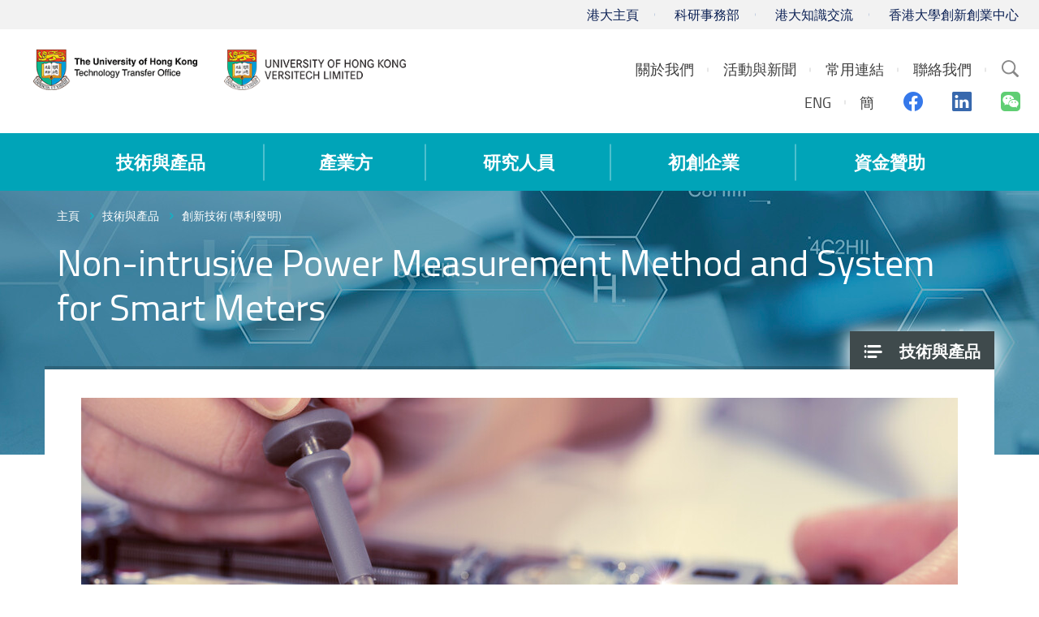

--- FILE ---
content_type: text/html; charset=utf-8
request_url: https://www.versitech.hku.hk/tc/technology/non-intrusive-power-measurement-method-and-system-for-smart-meters
body_size: 38482
content:
<!DOCTYPE html>
<!--[if lte IE 9]>     <html class="no-js ie9 lang-tc" lang="zh-hk"> <![endif]-->
<!--[if gt IE 9]><!--> <html class="no-js lang-tc" lang="zh-hk"> <!--<![endif]-->
<head>
<meta charset="utf-8">
<meta content="IE=edge" http-equiv="X-UA-Compatible">
<meta name="viewport" content="width=device-width, initial-scale=1, shrink-to-fit=no">

<link rel="apple-touch-icon" sizes="180x180" href="/assets/img/favicon/apple-touch-icon.png">
<link rel="icon" type="image/png" sizes="32x32" href="/assets/img/favicon/favicon-32x32.png">
<link rel="icon" type="image/png" sizes="16x16" href="/assets/img/favicon/favicon-16x16.png">
<link rel="manifest" href="/assets/img/favicon/manifest.json">
<link rel="mask-icon" href="/assets/img/favicon/safari-pinned-tab.svg">
<meta name="theme-color" content="#ffffff">

                  <meta property="og:url" content="https://www.versitech.hku.hk/tc/technology/non-intrusive-power-measurement-method-and-system-for-smart-meters" />
                  <meta name="twitter:card" content="summary" />
<base href="//www.versitech.hku.hk/tc/" />
<!--[if lt IE 9]>
<script src="/assets/js/theorigo/base_href_fix.js" type="text/javascript"></script>
<![endif]-->

<title>Non-intrusive Power Measurement Method and System for Smart Meters - 創新技術 (專利發明) - 技術與產品 - HKU Technology Transfer Office / Versitech Ltd.</title>
              <link rel="stylesheet" href="/assets/css/projectbase.css?timestamp=1703219190" media="all">
              <link rel="stylesheet" href="/assets/css/print.css?timestamp=1703219190" media="print">
        <script>
    window.ga=window.ga||function(){(ga.q=ga.q||[]).push(arguments)};ga.l=+new Date;
                ga('create', 'UA-12598241-1', 'auto', {'name': 'tracker1'});
      ga('tracker1.require', 'eventTracker');
      ga('tracker1.require', 'outboundLinkTracker');
      ga('tracker1.require', 'urlChangeTracker');
      ga('tracker1.send', 'pageview');
              </script>
    <script async src='https://www.google-analytics.com/analytics.js'></script>
    <script async src='/assets/lib/autotrack.js'></script>
  <!--[if lt IE 9]>
<script src="/assets/js/lib/html5shiv.min.js" type="text/javascript"></script>
<![endif]-->
<script src="/assets/js/lib/default.min.js"></script>
<!-- Google Tag Manager -->
<script>(function(w,d,s,l,i){w[l]=w[l]||[];w[l].push({'gtm.start':
new Date().getTime(),event:'gtm.js'});var f=d.getElementsByTagName(s)[0],
j=d.createElement(s),dl=l!='dataLayer'?'&l='+l:'';j.async=true;j.src=
'https://www.googletagmanager.com/gtm.js?id='+i+dl;f.parentNode.insertBefore(j,f);
})(window,document,'script','dataLayer','GTM-5S23LM3');</script>
<!-- End Google Tag Manager -->

</head>

<body class="lang-tc ">
<!-- Google Tag Manager (noscript) -->
<noscript><iframe src="https://www.googletagmanager.com/ns.html?id=GTM-5S23LM3"
height="0" width="0" style="display:none;visibility:hidden"></iframe></noscript>
<!-- End Google Tag Manager (noscript) -->

<div class="wrapper">
<a class="sr-only sr-only-focusable" id="skip-to-content" href="/tc/technology/non-intrusive-power-measurement-method-and-system-for-smart-meters#skip-start">跳至主要內容</a>

<header>
  <div class="header-bar hidden-xs" >
    <div class="container header" >
      <ul class="topmenu__list header-top-item">
        <li class="topmenu__item"><a href="https://www.hku.hk" target="_blank" rel="noopener" class="topmenu__link" >港大主頁</a></li>
        <li class="topmenu__item"><a href=" http://www.rss.hku.hk" target="_blank" rel="noopener" class="topmenu__link" >科研事務部</a></li>
        <li class="topmenu__item"><a href="https://www.ke.hku.hk" target="_blank" rel="noopener" class="topmenu__link" >港大知識交流</a></li>
        <li class="topmenu__item"><a href="https://tec.hku.hk" target="_blank" rel="noopener" class="topmenu__link" >香港大學創新創業中心</a></li></ul>
    </div>
  </div>

  <div class="header-main">
    <div class="container header">
      <div class="header-logo__container">
        <a href="http://www.tto.hku.hk/tc" class="header-logo__link"><img src="/assets/img/hku-logo-1x.png?ts=20220822" srcset="/assets/img/hku-logo-2x.png?ts=20220822 2x"
 class="header-logo" alt="HKU TTO"></a>
        <a href="http://www.versitech.hku.hk" class="header-logo__link" ><img src="/assets/img/versitech-logo-1x.png" srcset="/assets/img/versitech-logo-2x.png 2x"
 class="header-logo" alt="Versitech Ltd."></a>
      </div>

      <div class="site-search dropdown hidden-sm hidden-xs">
        <button type="button" class="btn site-search__trigger dropdown-toggle" id="site-search__trigger" data-toggle="dropdown" aria-haspopup="true"
          aria-expanded="false">
          <span class="ico ico-search">
            <span class="sr-only">Search Site</span>
          </span>
        </button>
        <div class="dropdown-menu site-search__container" aria-labelledby="site-search__trigger">
          <form class="site-search__form" method="get" action="/tc/search">
            <input type="text" name="q" class="site-search__input" placeholder="搜索" title="Search" />
          </form>
        </div>
      </div>


      <div class="header-top-right">

        <ul class="topmenu__list topmenu__list--lv1"><li class="topmenu__item topmenu__item--lv1 has-sub submenu--lv1" ><a class="topmenu__link topmenu__link--lv1" href="/tc/about-us" ><span class="topmenu__text topmenu__text--lv1">關於我們</span></a><ul class="topmenu__list topmenu__list--lv2"><li class="topmenu__item topmenu__item--lv2" ><a class="topmenu__link topmenu__link--lv2" href="/tc/about-us/about-us-vision-and-mission" ><span class="topmenu__text topmenu__text--lv2">我們的願景與使命</span></a></li><li class="topmenu__item topmenu__item--lv2" ><a class="topmenu__link topmenu__link--lv2" href="/tc/about-us/business-service-function" ><span class="topmenu__text topmenu__text--lv2">商業/服務/功能</span></a></li><li class="topmenu__item topmenu__item--lv2" ><a class="topmenu__link topmenu__link--lv2" href="/tc/about-us/our-team" ><span class="topmenu__text topmenu__text--lv2">TTO團隊</span></a></li></ul></li><li class="topmenu__item topmenu__item--lv1 has-sub submenu--lv1" ><a class="topmenu__link topmenu__link--lv1" href="/tc/event" ><span class="topmenu__text topmenu__text--lv1">活動與新聞</span></a><ul class="topmenu__list topmenu__list--lv2"><li class="topmenu__item topmenu__item--lv2" ><a class="topmenu__link topmenu__link--lv2" href="/tc/news" ><span class="topmenu__text topmenu__text--lv2">新聞</span></a></li><li class="topmenu__item topmenu__item--lv2" ><a class="topmenu__link topmenu__link--lv2" href="/tc/event" ><span class="topmenu__text topmenu__text--lv2">活動資訊</span></a></li><li class="topmenu__item topmenu__item--lv2" ><a class="topmenu__link topmenu__link--lv2" href="/tc/newsletter" ><span class="topmenu__text topmenu__text--lv2">通訊</span></a></li><li class="topmenu__item topmenu__item--lv2" ><a class="topmenu__link topmenu__link--lv2" href="/tc/video" ><span class="topmenu__text topmenu__text--lv2">影片</span></a></li><li class="topmenu__item topmenu__item--lv2" ><a class="topmenu__link topmenu__link--lv2" href="/tc/gallery" ><span class="topmenu__text topmenu__text--lv2">相片</span></a></li></ul></li><li class="topmenu__item topmenu__item--lv1 has-sub submenu--lv1" ><a class="topmenu__link topmenu__link--lv1" href="/tc/useful-links" ><span class="topmenu__text topmenu__text--lv1">常用連結</span></a><ul class="topmenu__list topmenu__list--lv2"><li class="topmenu__item topmenu__item--lv2" ><a class="topmenu__link topmenu__link--lv2" href="https://hkuportal.hku.hk" target="_blank" rel="noopener" ><span class="topmenu__text topmenu__text--lv2">港大內聯網</span></a></li><li class="topmenu__item topmenu__item--lv2" ><a class="topmenu__link topmenu__link--lv2" href="http://hub.hku.hk/" target="_blank" rel="noopener" ><span class="topmenu__text topmenu__text--lv2">香港大學學術庫</span></a></li><li class="topmenu__item topmenu__item--lv2" ><a class="topmenu__link topmenu__link--lv2" href="http://www.ke.hku.hk" target="_blank" rel="noopener" ><span class="topmenu__text topmenu__text--lv2">香港大學知識交流網站</span></a></li><li class="topmenu__item topmenu__item--lv2" ><a class="topmenu__link topmenu__link--lv2" href="https://www.itc.gov.hk/ch/index.html" target="_blank" rel="noopener" ><span class="topmenu__text topmenu__text--lv2">創新科技署</span></a></li><li class="topmenu__item topmenu__item--lv2" ><a class="topmenu__link topmenu__link--lv2" href="https://www.itf.gov.hk/tc/home/index.html" target="_blank" rel="noopener" ><span class="topmenu__text topmenu__text--lv2">創新科技署創新及科技基金</span></a></li><li class="topmenu__item topmenu__item--lv2" ><a class="topmenu__link topmenu__link--lv2" href="https://www.antibody.hku.hk/" target="_blank" rel="noopener" ><span class="topmenu__text topmenu__text--lv2">AIS</span></a></li><li class="topmenu__item topmenu__item--lv2" ><a class="topmenu__link topmenu__link--lv2" href="https://www.asiaipex.com/Home/Index_TC" target="_blank" rel="noopener" ><span class="topmenu__text topmenu__text--lv2">亞洲知識產權交易平台</span></a></li><li class="topmenu__item topmenu__item--lv2" ><a class="topmenu__link topmenu__link--lv2" href="https://www.ipd.gov.hk/chi/home.htm" target="_blank" rel="noopener" ><span class="topmenu__text topmenu__text--lv2">知識產權署</span></a></li><li class="topmenu__item topmenu__item--lv2" ><a class="topmenu__link topmenu__link--lv2" href="http://www.epo.org/" target="_blank" rel="noopener" ><span class="topmenu__text topmenu__text--lv2">歐洲專利</span></a></li><li class="topmenu__item topmenu__item--lv2" ><a class="topmenu__link topmenu__link--lv2" href="https://www.gov.uk/government/organisations/intellectual-property-office" target="_blank" rel="noopener" ><span class="topmenu__text topmenu__text--lv2">英國專利</span></a></li><li class="topmenu__item topmenu__item--lv2" ><a class="topmenu__link topmenu__link--lv2" href="http://www.uspto.gov/patent" target="_blank" rel="noopener" ><span class="topmenu__text topmenu__text--lv2">美國專利</span></a></li><li class="topmenu__item topmenu__item--lv2" ><a class="topmenu__link topmenu__link--lv2" href="https://www.ugc.edu.hk/big5/ugc/activity/knowledge.html" target="_blank" rel="noopener" ><span class="topmenu__text topmenu__text--lv2">大學教育資助委員會, 知識轉移</span></a></li></ul></li><li class="topmenu__item topmenu__item--lv1" ><a class="topmenu__link topmenu__link--lv1" href="/tc/contact-us" ><span class="topmenu__text topmenu__text--lv1">聯絡我們</span></a></li></ul>

        <div class="social-media">
            <ul class="social-media__list social-media__list--lv1">
                          <li class="social-media__lang">
                            <a class="lang__item" lang="en" href="/technology/non-intrusive-power-measurement-method-and-system-for-smart-meters">ENG</a>
                            <a class="lang__item" lang="zh-CN" href="/sc/technology/non-intrusive-power-measurement-method-and-system-for-smart-meters">簡</a>
                            </li>
                            <li class="social-media__item">
                <a href="https://www.facebook.com/HKUTechnologyTransferOffice/" target="_blank" rel="noopener">
                  <span class="sr-only">Facebook</span>
                  <span aria-hidden="true" class="ico ico--facebook"></span>
                </a>
              </li>
              <li class="social-media__item">
                <a href="https://www.linkedin.com/company/hkutechnologytransferoffice" target="_blank" rel="noopener">
                  <span class="sr-only">Linkedin</span>
                  <span aria-hidden="true" class="ico ico--linkedin"></span>
                </a>
              </li>
              <li class="social-media__item">
                <a href="https://www.tto.hku.hk/tc/news/we-are-now-on-wechat" target="_blank" rel="noopener">
                  <span class="sr-only">Wechat</span>
                  <span aria-hidden="true" class="ico ico--wechat"></span>
                </a>
              </li>
            </ul>
        </div>
      </div>

      <div class="visible-xs visible-sm mobile-menu">
        <button type="button" class="btn mobile-menu__trigger">
          <div class="mobile-menu__line">
            <div class="mobile-menu__line--middle"></div>
          </div>
          <span class="sr-only">Menu</span>
        </button>
        <div class="mobile-menu__container"></div>
      </div>

    </div>
  </div>

  <nav class="main-menu hidden-sm hidden-xs">
    <div class="main-menu__container container">
        <ul class="main-menu__list main-menu__list--lv1"><li class="main-menu__item main-menu__item--lv1 has-sub submenu--lv1" ><a class="main-menu__link main-menu__link--lv1" href="/tc/technologies-and-products" ><span class="main-menu__text main-menu__text--lv1">技術與產品</span></a><ul class="main-menu__list main-menu__list--lv2"><li class="main-menu__item main-menu__item--lv2 has-sub submenu--lv2" ><a class="main-menu__link main-menu__link--lv2" href="/tc/technology" ><span class="main-menu__text main-menu__text--lv2">創新技術 (專利發明)</span></a><ul class="main-menu__list main-menu__list--lv3"><li class="main-menu__item main-menu__item--lv3" ><a class="main-menu__link main-menu__link--lv3" href="/tc/technology?main=biotechnology" ><span class="main-menu__text main-menu__text--lv3">生物科技</span></a></li><li class="main-menu__item main-menu__item--lv3" ><a class="main-menu__link main-menu__link--lv3" href="/tc/technology?main=engineering-and-service" ><span class="main-menu__text main-menu__text--lv3">工程&amp;科學</span></a></li></ul></li><li class="main-menu__item main-menu__item--lv2" ><a class="main-menu__link main-menu__link--lv2" href="/tc/products" ><span class="main-menu__text main-menu__text--lv2">List of products (summary) or by category (including softwares)</span></a></li></ul></li><li class="main-menu__item main-menu__item--lv1 has-sub submenu--lv1" ><a class="main-menu__link main-menu__link--lv1" href="/tc/for-industry" ><span class="main-menu__text main-menu__text--lv1">產業方</span></a><ul class="main-menu__list main-menu__list--lv2"><li class="main-menu__item main-menu__item--lv2 has-sub submenu--lv2" ><a class="main-menu__link main-menu__link--lv2" href="/tc/for-industry/collaboration-framework" ><span class="main-menu__text main-menu__text--lv2">合作框架</span></a><ul class="main-menu__list main-menu__list--lv3"><li class="main-menu__item main-menu__item--lv3" ><a class="main-menu__link main-menu__link--lv3" href="/tc/for-industry/collaboration-framework/technology-licensing-and-startup-companies" ><span class="main-menu__text main-menu__text--lv3">授權與初創公司</span></a></li><li class="main-menu__item main-menu__item--lv3" ><a class="main-menu__link main-menu__link--lv3" href="/tc/for-industry/collaboration-framework/contract-research-and-consultancy" ><span class="main-menu__text main-menu__text--lv3">合約研究與顧問諮詢</span></a></li><li class="main-menu__item main-menu__item--lv3" ><a class="main-menu__link main-menu__link--lv3" href="/tc/for-industry/collaboration-framework/sponsored-research" ><span class="main-menu__text main-menu__text--lv3">研究贊助</span></a></li></ul></li><li class="main-menu__item main-menu__item--lv2" ><a class="main-menu__link main-menu__link--lv2" href="/tc/for-industry/funding-support" ><span class="main-menu__text main-menu__text--lv2">資金支持</span></a></li><li class="main-menu__item main-menu__item--lv2" ><a class="main-menu__link main-menu__link--lv2" href="/tc/for-industry/startups-and-spinoffs" ><span class="main-menu__text main-menu__text--lv2">初創公司</span></a></li><li class="main-menu__item main-menu__item--lv2" ><a class="main-menu__link main-menu__link--lv2" href="/tc/ip-search" ><span class="main-menu__text main-menu__text--lv2">專利檢索</span></a></li></ul></li><li class="main-menu__item main-menu__item--lv1 has-sub submenu--lv1" ><a class="main-menu__link main-menu__link--lv1" href="/tc/for-researchers" ><span class="main-menu__text main-menu__text--lv1">研究人員</span></a><ul class="main-menu__list main-menu__list--lv2"><li class="main-menu__item main-menu__item--lv2 has-sub submenu--lv2" ><a class="main-menu__link main-menu__link--lv2" href="/tc/for-researchers/technology-transfer-process" ><span class="main-menu__text main-menu__text--lv2">技術轉移流程</span></a><ul class="main-menu__list main-menu__list--lv3"><li class="main-menu__item main-menu__item--lv3" ><a class="main-menu__link main-menu__link--lv3" href="/tc/for-researchers/technology-transfer-process/what-s-needed-from-researchers" ><span class="main-menu__text main-menu__text--lv3">研究人員須做事項</span></a></li><li class="main-menu__item main-menu__item--lv3" ><a class="main-menu__link main-menu__link--lv3" href="/tc/for-researchers/technology-transfer-process/step-by-step-a-description-of-the-technology-transfer-process" ><span class="main-menu__text main-menu__text--lv3">技術轉移流程</span></a></li></ul></li><li class="main-menu__item main-menu__item--lv2 has-sub submenu--lv2" ><a class="main-menu__link main-menu__link--lv2" href="/tc/for-researchers/patent-application" ><span class="main-menu__text main-menu__text--lv2">專利申請</span></a><ul class="main-menu__list main-menu__list--lv3"><li class="main-menu__item main-menu__item--lv3" ><a class="main-menu__link main-menu__link--lv3" href="/tc/for-researchers/patent-application/the-patent-application-process" ><span class="main-menu__text main-menu__text--lv3">專利申請流程</span></a></li><li class="main-menu__item main-menu__item--lv3" ><a class="main-menu__link main-menu__link--lv3" href="/tc/for-researchers/patent-application/invention-disclosure-as-a-precursor-to-patent-application" ><span class="main-menu__text main-menu__text--lv3">發明披露屬專利申請先決條件</span></a></li><li class="main-menu__item main-menu__item--lv3" ><a class="main-menu__link main-menu__link--lv3" href="/tc/for-researchers/patent-application/patent-filing-strategy" ><span class="main-menu__text main-menu__text--lv3">專利申請策略</span></a></li><li class="main-menu__item main-menu__item--lv3" ><a class="main-menu__link main-menu__link--lv3" href="/tc/for-researchers/patent-application/faqs" ><span class="main-menu__text main-menu__text--lv3">常見問題</span></a></li></ul></li><li class="main-menu__item main-menu__item--lv2" ><a class="main-menu__link main-menu__link--lv2" href="/tc/for-researchers/copyright-disclosure" ><span class="main-menu__text main-menu__text--lv2">版權披露</span></a></li><li class="main-menu__item main-menu__item--lv2" ><a class="main-menu__link main-menu__link--lv2" href="/tc/for-researchers/licensing" ><span class="main-menu__text main-menu__text--lv2">授權</span></a></li><li class="main-menu__item main-menu__item--lv2" ><a class="main-menu__link main-menu__link--lv2" href="/tc/for-researchers/for-researcher-funding" ><span class="main-menu__text main-menu__text--lv2">研究資金資助</span></a></li><li class="main-menu__item main-menu__item--lv2 has-sub submenu--lv2" ><a class="main-menu__link main-menu__link--lv2" href="/tc/for-researchers/ownership-and-hku-s-policy-on-intellectual-property-rights" ><span class="main-menu__text main-menu__text--lv2">擁有權及大學知識產權政策</span></a><ul class="main-menu__list main-menu__list--lv3"><li class="main-menu__item main-menu__item--lv3" ><a class="main-menu__link main-menu__link--lv3" href="https://intraweb.hku.hk/local/hr/staff_handbook/shbpro/" target="_blank" rel="noopener" ><span class="main-menu__text main-menu__text--lv3">員工手冊</span></a></li><li class="main-menu__item main-menu__item--lv3" ><a class="main-menu__link main-menu__link--lv3" href="http://www.rss.hku.hk/contracts/ipr" target="_blank" rel="noopener" ><span class="main-menu__text main-menu__text--lv3">大學知識產權政策</span></a></li></ul></li><li class="main-menu__item main-menu__item--lv2" ><a class="main-menu__link main-menu__link--lv2" href="/tc/booklet" ><span class="main-menu__text main-menu__text--lv2">發明人指引及技術轉移處小冊子</span></a></li><li class="main-menu__item main-menu__item--lv2 has-sub submenu--lv2" ><a class="main-menu__link main-menu__link--lv2" href="/tc/for-researchers/forms-agreements-and-other-templates" ><span class="main-menu__text main-menu__text--lv2">表格、合同或相關文件範本</span></a><ul class="main-menu__list main-menu__list--lv3"><li class="main-menu__item main-menu__item--lv3 has-sub submenu--lv3" ><a class="main-menu__link main-menu__link--lv3" href="/tc/for-researchers/forms-agreements-and-other-templates/invention-disclosure-form" ><span class="main-menu__text main-menu__text--lv3">發明披露表格</span></a><ul class="main-menu__list main-menu__list--lv4"><li class="main-menu__item main-menu__item--lv4" ><a class="main-menu__link main-menu__link--lv4" href="/tc/for-researchers/forms-agreements-and-other-templates/invention-disclosure-form/form-a" ><span class="main-menu__text main-menu__text--lv4">Form A</span></a></li><li class="main-menu__item main-menu__item--lv4" ><a class="main-menu__link main-menu__link--lv4" href="/tc/for-researchers/forms-agreements-and-other-templates/invention-disclosure-form/form-b" ><span class="main-menu__text main-menu__text--lv4">Form B</span></a></li></ul></li><li class="main-menu__item main-menu__item--lv3" ><a class="main-menu__link main-menu__link--lv3" href="/tc/for-researchers/forms-agreements-and-other-templates/templates-of-research-related-agreements" ><span class="main-menu__text main-menu__text--lv3">Templates of research-related agreements</span></a></li></ul></li><li class="main-menu__item main-menu__item--lv2 has-sub submenu--lv2" ><a class="main-menu__link main-menu__link--lv2" href="https://www.versitech.hku.hk/protected/report/" target="_blank" rel="noopener" ><span class="main-menu__text main-menu__text--lv2">有用資料</span></a><ul class="main-menu__list main-menu__list--lv3"><li class="main-menu__item main-menu__item--lv3 has-sub submenu--lv3" ><a class="main-menu__link main-menu__link--lv3" href="/tc/for-researchers/useful-data/technology-commercialisation" ><span class="main-menu__text main-menu__text--lv3">技術商業化</span></a><ul class="main-menu__list main-menu__list--lv4"><li class="main-menu__item main-menu__item--lv4" ><a class="main-menu__link main-menu__link--lv4" href="/tc/for-researchers/useful-data/technology-commercialisation/technology-commercialisation-june-2023" ><span class="main-menu__text main-menu__text--lv4">技術商業化 2023年6月</span></a></li></ul></li></ul></li><li class="main-menu__item main-menu__item--lv2" ><a class="main-menu__link main-menu__link--lv2" href="/tc/for-researchers/current-collaboration-opportunities" ><span class="main-menu__text main-menu__text--lv2">現有合作機會</span></a></li><li class="main-menu__item main-menu__item--lv2" ><a class="main-menu__link main-menu__link--lv2" href="/tc/for-researchers/faqs" ><span class="main-menu__text main-menu__text--lv2">FAQs</span></a></li></ul></li><li class="main-menu__item main-menu__item--lv1 has-sub submenu--lv1" ><a class="main-menu__link main-menu__link--lv1" href="/tc/startups" ><span class="main-menu__text main-menu__text--lv1">初創企業</span></a><ul class="main-menu__list main-menu__list--lv2"><li class="main-menu__item main-menu__item--lv2 has-sub submenu--lv2" ><a class="main-menu__link main-menu__link--lv2" href="http://www.tto.hku.hk/public/tsssu/index.html" target="_blank" rel="noopener" ><span class="main-menu__text main-menu__text--lv2">大學科技初創企業資助計劃與申請</span></a><ul class="main-menu__list main-menu__list--lv3"><li class="main-menu__item main-menu__item--lv3" ><a class="main-menu__link main-menu__link--lv3" href="/tc/startups/tsssu-program-and-application/tsssu-awardees-2020" ><span class="main-menu__text main-menu__text--lv3">2020年大學科技初創企業資助計劃得獎公司</span></a></li><li class="main-menu__item main-menu__item--lv3" ><a class="main-menu__link main-menu__link--lv3" href="/tc/startups/tsssu-program-and-application/tsssu-awardees-2022" ><span class="main-menu__text main-menu__text--lv3">大學科技初創企業資助計劃 2022</span></a></li></ul></li><li class="main-menu__item main-menu__item--lv2" ><a class="main-menu__link main-menu__link--lv2" href="/tc/startups/hku-startup-spin-off-companies" ><span class="main-menu__text main-menu__text--lv2">香港大學初創公司</span></a></li><li class="main-menu__item main-menu__item--lv2" ><a class="main-menu__link main-menu__link--lv2" href="https://tec.hku.hk/" target="_blank" rel="noopener" ><span class="main-menu__text main-menu__text--lv2">Techno-Entrepreneurship Core</span></a></li></ul></li><li class="main-menu__item main-menu__item--lv1 has-sub submenu--lv1" ><a class="main-menu__link main-menu__link--lv1" href="/tc/funding" ><span class="main-menu__text main-menu__text--lv1">資金贊助</span></a><ul class="main-menu__list main-menu__list--lv2"><li class="main-menu__item main-menu__item--lv2" ><a class="main-menu__link main-menu__link--lv2" href="/tc/funding/tsssu" ><span class="main-menu__text main-menu__text--lv2">大學科技初創企業資助計劃@香港大學</span></a></li><li class="main-menu__item main-menu__item--lv2" ><a class="main-menu__link main-menu__link--lv2" href="/tc/funding/funding-by-cyberport" ><span class="main-menu__text main-menu__text--lv2">數碼港資助計劃</span></a></li><li class="main-menu__item main-menu__item--lv2" ><a class="main-menu__link main-menu__link--lv2" href="/tc/funding/funding-by-hong-kong-science-and-technology-parks-corporation" ><span class="main-menu__text main-menu__text--lv2">香港科學園資助計劃</span></a></li><li class="main-menu__item main-menu__item--lv2 has-sub submenu--lv2" ><a class="main-menu__link main-menu__link--lv2" href="/tc/funding/innovation-and-technology-commission-s-funding-schemes" ><span class="main-menu__text main-menu__text--lv2">創新科技署資助計劃</span></a><ul class="main-menu__list main-menu__list--lv3"><li class="main-menu__item main-menu__item--lv3" ><a class="main-menu__link main-menu__link--lv3" href="https://www.itf.gov.hk/l-eng/PRP.asp" target="_blank" rel="noopener" ><span class="main-menu__text main-menu__text--lv3">夥伴研究計劃</span></a></li><li class="main-menu__item main-menu__item--lv3" ><a class="main-menu__link main-menu__link--lv3" href="https://www.itf.gov.hk/tc/funding-programmes/supporting-research/crs/" target="_blank" rel="noopener" ><span class="main-menu__text main-menu__text--lv3">投資研發現金回贈計劃</span></a></li></ul></li></ul></li></ul>
    </div>
  </nav>






<!--   <a href="/technology/non-intrusive-power-measurement-method-and-system-for-smart-meters">ENG</a>
  <a href="/tc/technology/non-intrusive-power-measurement-method-and-system-for-smart-meters">繁</a>
  <a href="/sc/technology/non-intrusive-power-measurement-method-and-system-for-smart-meters">簡</a>
 -->
</header>
<main id="main" role="main">
<a href="javascript:void(0)" id="skip-start" tabindex="-1">開啟主要內容</a>
	<div class="inner-container" style="background-image: url(/f/section_banner/146/1920p416/Technology_1526550897.jpg);">
<div class="container">
<ol class="breadcrumb">
    <li><a href="/tc">主頁</a></li>
        <li><a href="/tc/technologies-and-products">技術與產品</a></li>
        <li><a href="/tc/technology" class="last">創新技術 (專利發明)</a></li>
    </ol>
</div>
 

  <nav id="side-menu" class="side-menu">
    <ul class="side-menu__list side-menu__list--lv1"><li class="side-menu__item side-menu__item--lv1 selected  submenu_lv1" ><a class="side-menu__link side-menu__link--lv1" href="/tc/technologies-and-products" ><span class="side-menu__text side-menu__text--lv1">技術與產品</span></a><ul class="side-menu__list side-menu__list--lv2"><li class="side-menu__item side-menu__item--lv2 selected  submenu_lv2" ><a class="side-menu__link side-menu__link--lv2" href="/tc/technology" ><span class="side-menu__text side-menu__text--lv2">創新技術 (專利發明)</span></a><ul class="side-menu__list side-menu__list--lv3"><li class="side-menu__item side-menu__item--lv3" ><a class="side-menu__link side-menu__link--lv3" href="/tc/technology?main=biotechnology" ><span class="side-menu__text side-menu__text--lv3">生物科技</span></a></li><li class="side-menu__item side-menu__item--lv3" ><a class="side-menu__link side-menu__link--lv3" href="/tc/technology?main=engineering-and-service" ><span class="side-menu__text side-menu__text--lv3">工程&amp;科學</span></a></li></ul></li><li class="side-menu__item side-menu__item--lv2" ><a class="side-menu__link side-menu__link--lv2" href="/tc/products" ><span class="side-menu__text side-menu__text--lv2">List of products (summary) or by category (including softwares)</span></a></li></ul></li></ul>    
  </nav>
	<div class="inner-top">
		<div class="container inner-top__container">
			<h1 class="page-title">Non-intrusive Power Measurement Method and System for Smart Meters</h1>
		</div>
	</div>
   <div class="inner-content inner-content--with-bg technology">
      <div class="container inner-content__container">
                     <div class="inner-banner">
               <div class="inner-banner__img">
                  <img src="/f/technology/343/1080p400/shutterstock_244199509_1526631046.jpg" srcset="/f/technology/343/2160p800/shutterstock_244199509_1526631046.jpg 2x"
 alt="Non-intrusive Power Measurement Method and System for Smart Meters" />
               </div>
                           </div>
                  
         <div class="detail-list">
            <dl class="detail-list__row">
               <dt>領域</dt>
               <dd>
                                        Electronics
                                                      </dd>
            </dl>
                                             <dl class="detail-list__row">
                     <dt>Patent</dt>
                     <dd>
                                                   IP00605
                                             </dd>
                  </dl>
                                    </div>
         <div class="content-block">
                           <div class="content-block__item">
                  <p class="content-block__title">Key Problem and Market Opportunity</p>
                  <div class="content-block__content ckec">
                                          <ul>
	<li>Smart meters are electronic products that record electric power consumption and communicate that information to the utility for monitoring and billing as well as to the consumers who can monitor their domestic power consumption.</li>
	<li>For low-cost implementation, a magnetoresistance sensors or magnetic flux sensor can be arranged on a thin-circuit board and placed on the top surface of the circuit breaker panel for power measurement. However, the power estimation by these magnetic flux sensor is inaccurate due to incorrect phase detection.</li>
	<li>The global smart meter market was valued US$4B in 2012 according to a report by USITC.</li>
</ul>

                  </div>
               </div>
                           <div class="content-block__item">
                  <p class="content-block__title">Key Advantages of the Technology</p>
                  <div class="content-block__content ckec">
                                             <div class="content-slider__container js-slick-container">
                           <div class="content-slider__list js-slick square-arrow">
                                                               <div class="content-slider__item js-slick-itm" data-caption="A simplified schematic of the proposed power measurement system (using the mains voltage of the electronic circuit as a reference in the phase and power determination method).">
                                    <div class="content-slider__img">
                                       <img src="/f/technology_slider/340/562p284/1.png" srcset="/f/technology_slider/340/1124p568/1.png 2x"
 alt="技術部分滑塊1" />
                                    </div>
                                 </div>
                                                               <div class="content-slider__item js-slick-itm" data-caption="Flux sensor circuit board placed on top of the breaker circuit">
                                    <div class="content-slider__img">
                                       <img src="/f/technology_slider/340/562p284/2.png" srcset="/f/technology_slider/340/1124p568/2.png 2x"
 alt="技術部分滑塊2" />
                                    </div>
                                 </div>
                                                         </div>
                           <div class="content-slider__caption js-slick-caption"></div>
                        </div>
                                          <ul>
	<li>An implementation of nonintrusive smart power meter with more accurate power estimation.</li>
	<li>The tested power estimations within an error tolerance of about 6%. (Typical error tolerance is 20%)</li>
	<li><u>Low-cost and simple-to-install solution</u></li>
	<li><u>The power information can be transferred to the consumer and to the utilities through a wireless communication system if necessary</u></li>
</ul>

<table cellpadding="0" cellspacing="0" class="rte-table rte-table--spacing" style="width: 100%;">
	<thead>
		<tr>
			<th><span style="font-size:50%;">Current</span></th>
			<th><span style="font-size:50%;">Practical currents in the current paths/A</span></th>
			<th><span style="font-size:50%;">Estimated results without mutual coupling cancellation/A&nbsp;<br />
			(Control)</span></th>
			<th><span style="font-size:50%;">Estimated results with mutual coupling<br />
			cancellation/A<br />
			(This invention)</span></th>
		</tr>
	</thead>
	<tbody>
		<tr>
			<td>I<sub>1</sub></td>
			<td>-3</td>
			<td>-1.38 &nbsp; (+54%)</td>
			<td>-2.99 (+0.3%)</td>
		</tr>
		<tr>
			<td>I<sub>2</sub></td>
			<td>3</td>
			<td>-0.54 &nbsp; (-118%)</td>
			<td>2.89 (-3.6%)</td>
		</tr>
		<tr>
			<td>I<sub>3</sub></td>
			<td>-3</td>
			<td>-0.75 &nbsp; (+75%)</td>
			<td>-2.82 (+6%)</td>
		</tr>
		<tr>
			<td>I<sub>4</sub></td>
			<td>3</td>
			<td>-0.96 &nbsp; (-132%)</td>
			<td>2.77 (-7%)</td>
		</tr>
		<tr>
			<td>I<sub>5</sub></td>
			<td>-3</td>
			<td>-1.94 &nbsp; &nbsp;(+35%)</td>
			<td>-3.02 (-0.6%)</td>
		</tr>
	</tbody>
</table>

                  </div>
               </div>
                           <div class="content-block__item">
                  <p class="content-block__title">Potential Product and Services</p>
                  <div class="content-block__content ckec">
                                             <div class="content-slider__container js-slick-container">
                           <div class="content-slider__list js-slick square-arrow">
                                                               <div class="content-slider__item js-slick-itm" data-caption="">
                                    <div class="content-slider__img">
                                       <img src="/f/technology_slider/341/562p284/3.png" srcset="/f/technology_slider/341/1124p568/3.png 2x"
 alt="技術部分滑塊1" />
                                    </div>
                                 </div>
                                                         </div>
                           <div class="content-slider__caption js-slick-caption"></div>
                        </div>
                                          <ul>
	<li>Nonintrusive smart power meter.&nbsp;&nbsp;</li>
</ul>

                  </div>
               </div>
                           <div class="content-block__item">
                  <p class="content-block__title">Development Status and IP Strength</p>
                  <div class="content-block__content ckec">
                                          <ul>
	<li>PCT Application No. PCT/CN2016/075444</li>
	<li>Device prototype is available in laboratory scale</li>
</ul>

                  </div>
               </div>
                     </div>
      </div>
   </div>
</div>
   <div class='content_general'><div class="content-block content-block--wide"><section class="work-with-us" id="work-with-us">
<div class="work-with-us__container">
<h1>Work with us</h1>

<p>&nbsp;</p>

<div class="btn-container btn-container--center btn-container--thin-margin"><a class="btn btn--white" href="contact-us"><span class="btn__inner">Contact Now</span></a></div>
</div>
</section>
</div></div>
</main>

<div class="footer-bar visible-xs"></div>
<footer class="page-foot">
  <div class="container" >
    <ul class="bottom-menu__list bottom-menu__list--lv1"><li class="bottom-menu__item bottom-menu__item--lv1" ><a class="bottom-menu__link bottom-menu__link--lv1" href="/tc/legal-notice-and-terms-of-use" ><span class="bottom-menu__text bottom-menu__text--lv1">Legal Notice &amp; Terms of Use</span></a></li><li class="bottom-menu__item bottom-menu__item--lv1" ><a class="bottom-menu__link bottom-menu__link--lv1" href="https://www.hku.hk/about/policies_reports/privacy_policy.html" target="_blank" rel="noopener" ><span class="bottom-menu__text bottom-menu__text--lv1">Privacy Statement</span></a></li><li class="bottom-menu__item bottom-menu__item--lv1" ><a class="bottom-menu__link bottom-menu__link--lv1" href="/tc/sitemap" ><span class="bottom-menu__text bottom-menu__text--lv1">Sitemap</span></a></li></ul>
    <p class="copyright">&copy; Copyright 2026 港大科橋有限公司。版權所有。</p>

    <div class="btn-top-box">
      <button class="btn btn-top js-top" type="button">頂部</button>
    </div>
  </div>
</footer>

<script src="/assets/js/chatbot.js"></script>
</div>
      <script src="/assets/js/projectbase.js?timestamp=1703219190"></script>
  
</body>
</html>
